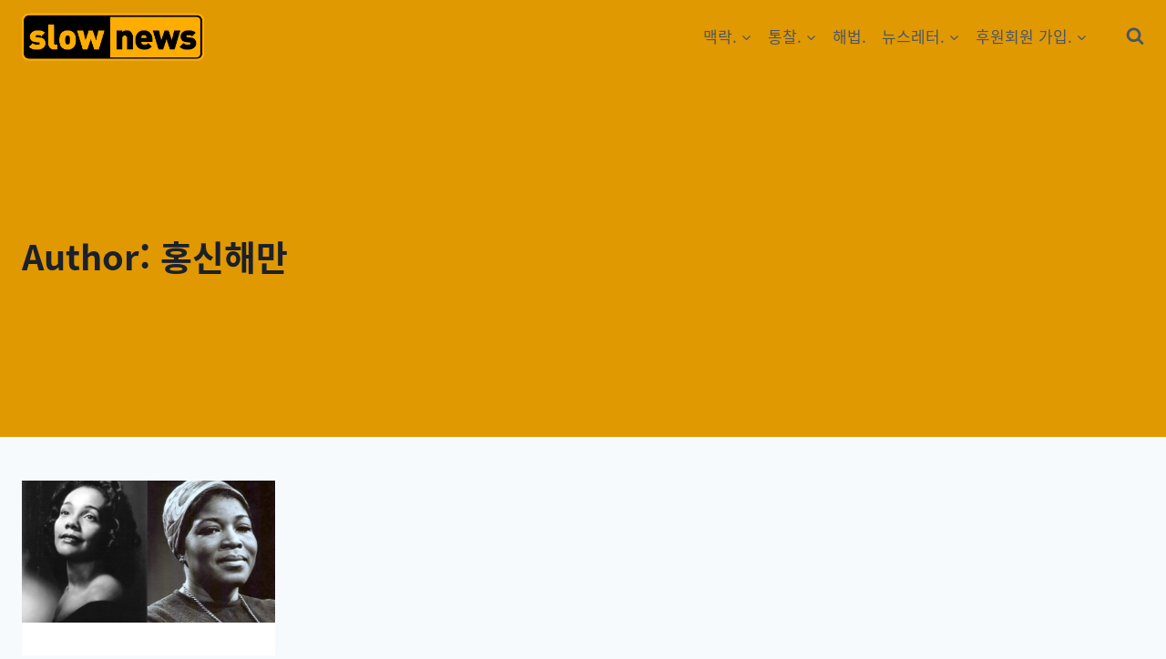

--- FILE ---
content_type: text/html; charset=utf-8
request_url: https://www.google.com/recaptcha/api2/aframe
body_size: 268
content:
<!DOCTYPE HTML><html><head><meta http-equiv="content-type" content="text/html; charset=UTF-8"></head><body><script nonce="prTSajRxjZZASOLZEfLvZw">/** Anti-fraud and anti-abuse applications only. See google.com/recaptcha */ try{var clients={'sodar':'https://pagead2.googlesyndication.com/pagead/sodar?'};window.addEventListener("message",function(a){try{if(a.source===window.parent){var b=JSON.parse(a.data);var c=clients[b['id']];if(c){var d=document.createElement('img');d.src=c+b['params']+'&rc='+(localStorage.getItem("rc::a")?sessionStorage.getItem("rc::b"):"");window.document.body.appendChild(d);sessionStorage.setItem("rc::e",parseInt(sessionStorage.getItem("rc::e")||0)+1);localStorage.setItem("rc::h",'1769087359114');}}}catch(b){}});window.parent.postMessage("_grecaptcha_ready", "*");}catch(b){}</script></body></html>